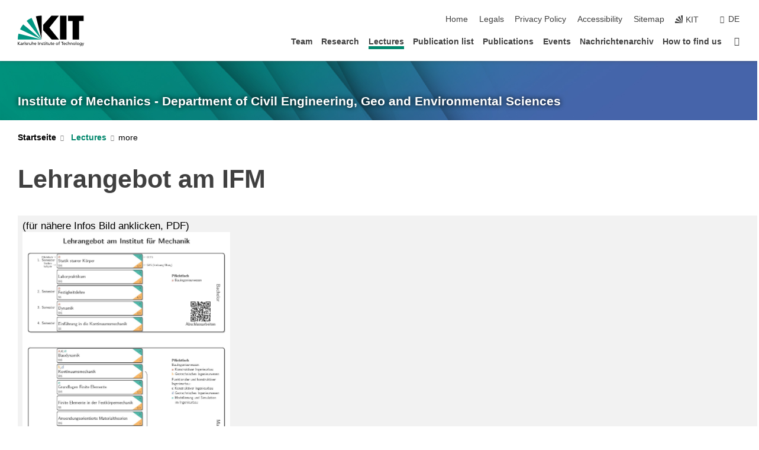

--- FILE ---
content_type: text/javascript
request_url: https://www.ifm.kit.edu/english/3838.js
body_size: -379
content:
/*  */

/*  */